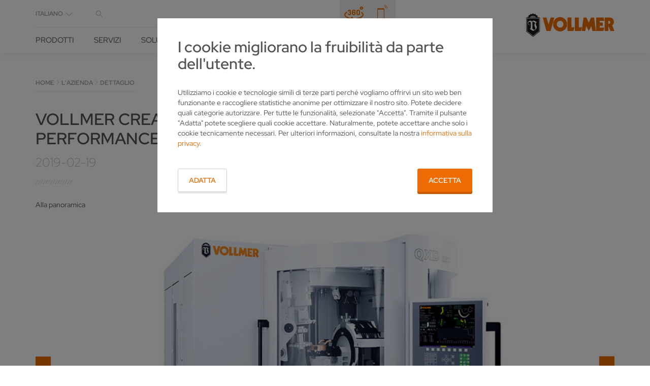

--- FILE ---
content_type: text/html; charset=utf-8
request_url: https://www.vollmer-group.com/it/lazienda/presse/pressemeldungen/dettaglio/vollmer-crea-un-pacchetto-pcd-per-migliori-performance
body_size: 19199
content:
<!DOCTYPE html>
<html  class="followup"  lang="it"  data-language="it"  data-locale="it-IT" >
<head>

<meta charset="utf-8">
<!-- 
	This website is powered by TYPO3 - inspiring people to share!
	TYPO3 is a free open source Content Management Framework initially created by Kasper Skaarhoj and licensed under GNU/GPL.
	TYPO3 is copyright 1998-2026 of Kasper Skaarhoj. Extensions are copyright of their respective owners.
	Information and contribution at https://typo3.org/
-->



<title>Vollmer crea un pacchetto PCD per migliori performance</title>
<meta http-equiv="x-ua-compatible" content="IE=Edge">
<meta name="generator" content="TYPO3 CMS">
<meta name="viewport" content="width=device-width, initial-scale=1, shrink-to-fit=no">
<meta name="robots" content="noindex">
<meta name="twitter:card" content="summary">
<meta name="format-detection" content="telephone=no">


<link href="/build/css/app.ee9730a8.css?1768399638" rel="stylesheet" >
<link rel="preload" as="style" href="/build/css/app.ee9730a8.css?1768399638" >




<script>
/*<![CDATA[*/
/*0*/
dataLayer=[{"environment":"Production"}];(function(){var h=window.location.hash.substring(1).match(/avtagmanager_queue:(.*)/);h&&h[1]&&(window.dataLayer.push(JSON.parse(decodeURIComponent(h[1]))),window.location.hash='')})();

/*]]>*/
</script>

<script nonce=""></script><!-- Google Tag Manager -->
<script id="gtmScript" nonce="">(function(w,d,s,l,i){w[l]=w[l]||[];w[l].push({'gtm.start':
new Date().getTime(),event:'gtm.js'});var f=d.getElementsByTagName(s)[0],
j=d.createElement(s),dl=l!='dataLayer'?'&l='+l:'';j.async=true;j.src=
'https://www.googletagmanager.com/gtm.js?id='+i+dl+'';var n=d.querySelector('[nonce]');
n&&j.setAttribute('nonce',n.nonce||n.getAttribute('nonce'));f.parentNode.insertBefore(j,f);
})(window,document,'script','dataLayer','GTM-MSGBX3V6');</script>
<!-- End Google Tag Manager -->
  <link rel="apple-touch-icon" sizes="180x180" href="/Images/favicon/apple-touch-icon.png">
  <link rel="icon" type="image/png" href="/Images/favicon/favicon-32x32.png" sizes="32x32">
  <link rel="icon" type="image/png" href="/Images/favicon/favicon-16x16.png" sizes="16x16">
  <link rel="manifest" href="/Images/favicon/manifest.json">
  <link rel="mask-icon" href="/Images/favicon/safari-pinned-tab.svg" color="#ed6c05">
  <link rel="shortcut icon" href="/Images/favicon/favicon.ico">
  <meta name="msapplication-config" content="/Images/favicon/browserconfig.xml">
  <meta name="theme-color" content="#ffffff"><script type="text/javascript">var ajaxBaseUrl='/it/';</script><script>var baseAjaxUrl="/it/";</script>
<link rel="dns-prefetch" href="https://s3.eu-central-1.amazonaws.com/static.vollmer-group.com">
<link rel="canonical" href="https://www.vollmer-group.com/it/lazienda/presse/pressemeldungen/dettaglio/vollmer-crea-un-pacchetto-pcd-per-migliori-performance"/>

<link rel="alternate" hreflang="de" href="https://www.vollmer-group.com/de/unternehmen/presse/pressemeldungen/detail/vollmer-schnuert-pkd-paket-fuer-mehr-performance"/>
<link rel="alternate" hreflang="en-UK" href="https://www.vollmer-group.com/en-uk/company/press/press-releases/details?tx_avvollmer_newsdetail%5Baction%5D=detail&amp;tx_avvollmer_newsdetail%5Barticle%5D=314&amp;tx_avvollmer_newsdetail%5Bcontroller%5D=News&amp;cHash=c42b7f2a598493952b246f8c252e2f8b"/>
<link rel="alternate" hreflang="en-US" href="https://www.vollmer-group.com/en-us/company/press/press-releases/details?tx_avvollmer_newsdetail%5Baction%5D=detail&amp;tx_avvollmer_newsdetail%5Barticle%5D=314&amp;tx_avvollmer_newsdetail%5Bcontroller%5D=News&amp;cHash=c42b7f2a598493952b246f8c252e2f8b"/>
<link rel="alternate" hreflang="en" href="https://www.vollmer-group.com/en/company/press/press-releases/details?tx_avvollmer_newsdetail%5Baction%5D=detail&amp;tx_avvollmer_newsdetail%5Barticle%5D=314&amp;tx_avvollmer_newsdetail%5Bcontroller%5D=News&amp;cHash=c42b7f2a598493952b246f8c252e2f8b"/>
<link rel="alternate" hreflang="es" href="https://www.vollmer-group.com/es/empresa/presse/pressemeldungen/detalle/nuevo-paquete-de-diamante-policristalino-de-vollmer-mas-rendimiento"/>
<link rel="alternate" hreflang="fr-FR" href="https://www.vollmer-group.com/fr/entreprise/presse/pressemeldungen/detail/vollmer-cree-un-pack-performance-pour-outils-pcd"/>
<link rel="alternate" hreflang="pl" href="https://www.vollmer-group.com/pl/przedsiebiorstwo/presse/pressemeldungen/szczegol/vollmer-udostepnia-pakiet-pcd-dla-zapewnienia-wiekszej-wydajnosci"/>
<link rel="alternate" hreflang="pt-br" href="https://www.vollmer-group.com/pt/a-empresa/presse/pressemeldungen/detalhe/vollmer-prepara-pacote-pcd-para-melhor-performance"/>
<link rel="alternate" hreflang="tr" href="https://www.vollmer-group.com/tr/sirket/presse/pressemeldungen/ayrinti/vollmer-daha-fazla-performans-icin-pkd-paketini-gelistirdi"/>
<link rel="alternate" hreflang="it" href="https://www.vollmer-group.com/it/lazienda/presse/pressemeldungen/dettaglio/vollmer-crea-un-pacchetto-pcd-per-migliori-performance"/>
<link rel="alternate" hreflang="x-default" href="https://www.vollmer-group.com/de/unternehmen/presse/pressemeldungen/detail/vollmer-schnuert-pkd-paket-fuer-mehr-performance"/>
</head>
<body id="p86" class="page page-backendlayout-followup">
<!-- Google Tag Manager (noscript) -->
<noscript><iframe src="https://www.googletagmanager.com/ns.html?id=GTM-MSGBX3V6"
height="0" width="0" style="display:none;visibility:hidden"></iframe></noscript>
<!-- End Google Tag Manager (noscript) -->




  <header class="header container">
    <!-- TYPO3SEARCH_end -->
<div class="header__content container">
  <div class="header__menuwrapper">
    <nav class="header__metawrapper">
  <div class="header__meta">
    <div class="languageselector">
      <div class="dropdown">
        <a class="dropdown-toggle" data-toggle="dropdown" aria-haspopup="true" aria-expanded="true" role="button">
          Sprache wählen
          <span></span>
        </a>
        <ul class="dropdown-menu languages-menu">
          
            
              <li>
                <a class="" href="/de/unternehmen/presse/pressemeldungen/detail/vollmer-schnuert-pkd-paket-fuer-mehr-performance">Deutsch</a>
              </li>
            
          
            
              <li>
                <a class="" href="/en-uk/company/press/press-releases/details?tx_avvollmer_newsdetail%5Baction%5D=detail&amp;tx_avvollmer_newsdetail%5Barticle%5D=314&amp;tx_avvollmer_newsdetail%5Bcontroller%5D=News&amp;cHash=c42b7f2a598493952b246f8c252e2f8b">English (UK)</a>
              </li>
            
          
            
              <li>
                <a class="" href="/en-us/company/press/press-releases/details?tx_avvollmer_newsdetail%5Baction%5D=detail&amp;tx_avvollmer_newsdetail%5Barticle%5D=314&amp;tx_avvollmer_newsdetail%5Bcontroller%5D=News&amp;cHash=c42b7f2a598493952b246f8c252e2f8b">English (US)</a>
              </li>
            
          
            
              <li>
                <a class="" href="/en/company/press/press-releases/details?tx_avvollmer_newsdetail%5Baction%5D=detail&amp;tx_avvollmer_newsdetail%5Barticle%5D=314&amp;tx_avvollmer_newsdetail%5Bcontroller%5D=News&amp;cHash=c42b7f2a598493952b246f8c252e2f8b">International</a>
              </li>
            
          
            
              <li>
                <a class="" href="/es/empresa/presse/pressemeldungen/detalle/nuevo-paquete-de-diamante-policristalino-de-vollmer-mas-rendimiento">Español</a>
              </li>
            
          
            
              <li>
                <a class="" href="/fr/entreprise/presse/pressemeldungen/detail/vollmer-cree-un-pack-performance-pour-outils-pcd">Français</a>
              </li>
            
          
            
              <li>
                <a class="" href="/pl/przedsiebiorstwo/presse/pressemeldungen/szczegol/vollmer-udostepnia-pakiet-pcd-dla-zapewnienia-wiekszej-wydajnosci">Polski</a>
              </li>
            
          
            
              <li>
                <a class="" href="/pt/a-empresa/presse/pressemeldungen/detalhe/vollmer-prepara-pacote-pcd-para-melhor-performance">Português</a>
              </li>
            
          
            
          
            
              <li>
                <a class="" href="/tr/sirket/presse/pressemeldungen/ayrinti/vollmer-daha-fazla-performans-icin-pkd-paketini-gelistirdi">Türk</a>
              </li>
            
          
            
              <li>
                <a class="selected_language" href="/it/lazienda/presse/pressemeldungen/dettaglio/vollmer-crea-un-pacchetto-pcd-per-migliori-performance">Italiano</a>
              </li>
            
          
            
          
            
          

          
        </ul>
      </div>
    </div>

    <div class="header__meta__navigation">
      
    </div>

    <button class="header__search__toggle header__search__toggle--meta">
      
    </button>
  </div>

  
  



  <div class="quicklinks">
    
      <a href="https://vollmer-experience.de/?locale=en" class="quicklink icon-before--360-slim" title="Virtual Showroom" target="_blank"></a>
    
    
    
      <a href="/it/contatto" class="quicklink icon-before--mobile" title="Contatto" target="_blank"></a>
    
  </div>



  <div class="header__search header__search--meta">
    <form action="/it/common/ricerca" method="post" class="ui-front">
  <input type="hidden" name="tx_indexedsearch_pi2[action]" value="search" />
  <input type="hidden" name="tx_indexedsearch_pi2[controller]" value="Search" />
  <input type="hidden" name="tx_indexedsearch_pi2[search][_freeIndexUid]" value="_" />
  <input type="hidden" name="tx_indexedsearch_pi2[search][pointer]" value="0" />
  <input autocomplete="off" name="tx_indexedsearch_pi2[search][sword]" class="ui-autocomplete-input header__search__input"
         type="text" data-preserveplaceholder="true" data-search-autocomplete="1"
         placeholder=""/>
</form>
  </div>
</nav>

<nav class="header__navigation"><ul><li class="navigation__entry--node nav230"  data-toggle-flyout="product" ><a href="/it/prodotti" title="Prodotti">Prodotti</a></li><li class="navigation__entry--node nav3" ><a href="/it/servizi" title="Servizi">Servizi</a><div class="flyout flyout--small flyout--level2"><ul class="flyout__content"><li class="nav17" ><a href="/it/servizi/progettazione" title="Consulenza per affilatrici di VOLLMER per l&#039;impiego efficiente">Progettazione</a></li><li class="nav18" ><a href="/it/servizi/finanziamento" title="Investimento sicuro con VOLLMER: finanziamento di affilatrici">Finanziamento</a></li><li class="nav21" ><a href="/it/servizi/formazione-e-consulenza" title="Formazione e consulenza">Formazione e consulenza</a></li><li class="nav20" ><a href="/it/servizi/assistenza" title="Manutenzione di affilatrici tramite VOLLMER per ottimi risultati">Assistenza</a></li><li class="nav23" ><a href="/it/servizi/ricambi" title="Ricambi per le Sue affilatrici di altissima qualità di VOLLMER">Ricambi</a></li><li class="nav22" ><a href="/it/servizi/software" title="Software">Software</a></li><li class="nav24" ><a href="/it/servizi/macchine-usate" title="Macchine usate">Macchine usate</a></li></ul></div></li><li class="navigation__entry--node nav4" ><a href="/it/soluzioni" title="Soluzioni">Soluzioni</a><div class="flyout flyout--small flyout--level2"><ul class="flyout__content"><li class="navigation__entry--node nav25" ><a href="/it/soluzioni/industrie" title="Industrie">Industrie</a><div class="flyout flyout--level3"><ul class="flyout__content"><li class="nav132" ><a href="/it/soluzioni/industrie/produttori-di-utensili" title="Affilatura nella produzione di utensili con VOLLMER: efficienza e sicurezza">Produttori di utensili</a></li><li class="nav131" ><a href="/it/soluzioni/industrie/servizio-si-affilatura" title="Affilatura di utensili con VOLLMER per un aumento della produttività nell&#039;affilatura">Servizio si affilatura</a></li><li class="nav130" ><a href="/it/soluzioni/industrie/segherie" title="Attrezzamento di segherie di VOLLMER per la migliore produttività">Segherie</a></li></ul></div></li><li class="nav26" ><a href="/it/soluzioni/referenze" title="Referenze">Referenze</a></li><li class="navigation__entry--node nav27" ><a href="/it/soluzioni/know-how" title="Know-how">Know-how</a><div class="flyout flyout--level3"><ul class="flyout__content"><li class="nav153" ><a href="/it/soluzioni/know-how/know-how-utensili-in-pcd" title="Affilatura e lavorazione correte di geometrie complesse di utensili in PCD">Know-how utensili in PCD</a></li><li class="nav154" ><a href="/it/soluzioni/know-how/know-how-seghe-circolari" title="Affilatura e cura di lame circolari per la massima precisione di separazione">Know-how seghe circolari</a></li><li class="nav152" ><a href="/it/soluzioni/know-how/know-how-seghe-a-nastro" title="Affilatura e cura di lame a nastro per un&#039;ottima qualità di separazione">Know-how seghe a nastro</a></li></ul></div></li></ul></div></li><li class="navigation__entry--node nav5" ><a href="/it/notizie-eventi" title="Notizie &amp; fiere">Notizie &amp; fiere</a><div class="flyout flyout--small flyout--level2"><ul class="flyout__content"><li class="nav28" ><a href="/it/notizie-eventi/notizie" title="Notizie">Notizie</a></li><li class="nav29" ><a href="/it/notizie-eventi/fiere" title="Fiere">Fiere</a></li><li class="nav298" ><a href="/it/newsletter/modulo-di-iscrizione" title="Newsletter">Newsletter</a></li></ul></div></li><li class="navigation__entry--node navigation__entry--active nav7" ><a href="/it/lazienda" title="L&#039;azienda">L&#039;azienda</a><div class="flyout flyout--small flyout--level2"><ul class="flyout__content"><li class="nav38" ><a href="/it/lazienda/storia-aziendale" title="Storia aziendale">Storia aziendale</a></li><li class="nav39" ><a href="/it/lazienda/sedi" title="Sedi">Sedi</a></li><li class="nav3506" ><a href="/it/lazienda/sostenibilita" title="Sostenibilità">Sostenibilità</a></li><li class="nav41" ><a href="/it/lazienda/lazienda" title="L&#039;azienda">L&#039;azienda</a></li><li class="navigation__entry--node nav6" ><a href="/it/lazienda/carriera" title="Carriera">Carriera</a><div class="flyout flyout--level3"><ul class="flyout__content"><li class="nav32" ><a href="/it/lazienda/carriera/offerte-di-lavoro" title="Offerte di lavoro">Offerte di lavoro</a></li></ul></div></li></ul></div></li><li class="nav8" ><a href="/it/contatto" title="Contatto">Contatto</a></li><li><button class="header__search__toggle"></button></li></ul></nav>



<div class="flyout flyout--large flyout--product flyout--level2">
  <div class="flyout__contentwrapper">
    <ul class="flyout__navigation">
      
        <li class="navigation__entry--node">
          <a href="/it/prodotti/soluzioni-per-utensili-rotativi">Soluzioni per utensili rotativi</a>
          <div class="flyout flyout--level3">
            <ul class="flyout__navigation">
              
                <li>
                  <a href="/it/prodotti/soluzioni-per-utensili-rotativi/elettroerosione-di-utensili-in-pcd">ELETTROEROSIONE DI UTENSILI IN PCD</a>
                  <div class="flyout flyout--level4">
                    <div class="flyout__info">

                      <div class="flyout__infoimage">
                        
                          <img loading="lazy" width="750" height="360" alt="" title="" src="/fileadmin/_processed_/2/e/csm_VOLLMER_Flyout_Rotation_Erodieren_57e1f44525.jpg" />
                        
                      </div>

                      <div class="flyout__infotext"></div>

                    </div>
                  </div>
                </li>
              
                <li>
                  <a href="/it/prodotti/soluzioni-per-utensili-rotativi/affilatura-di-metallo-duro">AFFILATURA DI METALLO DURO</a>
                  <div class="flyout flyout--level4">
                    <div class="flyout__info">

                      <div class="flyout__infoimage">
                        
                          <img loading="lazy" width="750" height="360" alt="" title="" src="/fileadmin/_processed_/5/b/csm_VOLLMER_Flyout_Rotation_Hartmetall_c29ed5cd48.jpg" />
                        
                      </div>

                      <div class="flyout__infotext"></div>

                    </div>
                  </div>
                </li>
              
                <li>
                  <a href="/it/prodotti/soluzioni-per-utensili-rotativi/elettroerosione-di-utensili-in-pcd/vhybrid-260">lavorazione ibrida</a>
                  <div class="flyout flyout--level4">
                    <div class="flyout__info">

                      <div class="flyout__infoimage">
                        
                          <img loading="lazy" width="750" height="360" alt="" title="" src="/fileadmin/_processed_/7/0/csm_VOLLMER_Flyout_Rotation_Hybrid_bcc8d07096.jpg" />
                        
                      </div>

                      <div class="flyout__infotext"></div>

                    </div>
                  </div>
                </li>
              
                <li>
                  <a href="/it/prodotti/soluzioni-per-utensili-rotativi/vlaser-370">Trattamento laser della PCD</a>
                  <div class="flyout flyout--level4">
                    <div class="flyout__info">

                      <div class="flyout__infoimage">
                        
                      </div>

                      <div class="flyout__infotext"></div>

                    </div>
                  </div>
                </li>
              
            </ul>
            <div class="flyout__info">
              <div class="flyout__infoimage">

                
                  <img loading="lazy" width="750" height="360" alt="" title="" src="/fileadmin/_processed_/3/6/csm_VOLLMER_Flyout_Rotation_a3561b4d92.png" />
                

                <div class="flyout__infotext"></div>
              </div>
            </div>
          </div>
        </li>
      
        <li class="navigation__entry--node">
          <a href="/it/prodotti/soluzioni-per-lame-circolari">Soluzioni per lame circolari</a>
          <div class="flyout flyout--level3">
            <ul class="flyout__navigation">
              
                <li>
                  <a href="/it/prodotti/soluzioni-per-lame-circolari/lavorazione-del-dorso-secondario">Lavorazione del dorso secondario</a>
                  <div class="flyout flyout--level4">
                    <div class="flyout__info">

                      <div class="flyout__infoimage">
                        
                          <img loading="lazy" width="750" height="360" alt="" title="" src="/fileadmin/_processed_/7/5/csm_VOLLMER_Flyout_Kreissaege_Flanke_909315fbc5.jpg" />
                        
                      </div>

                      <div class="flyout__infotext"></div>

                    </div>
                  </div>
                </li>
              
                <li>
                  <a href="/it/prodotti/soluzioni-per-lame-circolari/lavorazione-di-taglienti-e-dorsi">Lavorazione di taglienti e dorsi</a>
                  <div class="flyout flyout--level4">
                    <div class="flyout__info">

                      <div class="flyout__infoimage">
                        
                          <img loading="lazy" width="750" height="360" alt="" title="" src="/fileadmin/_processed_/0/a/csm_VOLLMER_Flyout_Kreissaege_Span-Freiflaeche_c86decbce8.jpg" />
                        
                      </div>

                      <div class="flyout__infotext"></div>

                    </div>
                  </div>
                </li>
              
                <li>
                  <a href="/it/prodotti/soluzioni-per-lame-circolari/automazione">Automazione</a>
                  <div class="flyout flyout--level4">
                    <div class="flyout__info">

                      <div class="flyout__infoimage">
                        
                          <img loading="lazy" width="750" height="360" alt="" title="" src="/fileadmin/_processed_/e/b/csm_VOLLMER_Flyout_Kreissaege_Automatisierung_2882e7ca1a.png" />
                        
                      </div>

                      <div class="flyout__infotext"></div>

                    </div>
                  </div>
                </li>
              
                <li>
                  <a href="/it/prodotti/soluzioni-per-lame-circolari/riparazione-e-misurazione">Riparazione e misurazione</a>
                  <div class="flyout flyout--level4">
                    <div class="flyout__info">

                      <div class="flyout__infoimage">
                        
                          <img loading="lazy" width="750" height="360" alt="" title="" src="/fileadmin/_processed_/5/a/csm_VOLLMER_Flyout_Kreissaege_Reparatur_608f0e62b3.png" />
                        
                      </div>

                      <div class="flyout__infotext"></div>

                    </div>
                  </div>
                </li>
              
            </ul>
            <div class="flyout__info">
              <div class="flyout__infoimage">

                
                  <img loading="lazy" width="750" height="360" alt="" title="" src="/fileadmin/_processed_/4/d/csm_VOLLMER_Flyout_Kreissaege_9e41a1781f.png" />
                

                <div class="flyout__infotext"></div>
              </div>
            </div>
          </div>
        </li>
      
        <li class="navigation__entry--node">
          <a href="/it/prodotti/soluzioni-per-lame-a-nastro-per-il-taglio-di-metallo">Soluzioni per lame a nastro per il taglio di metallo</a>
          <div class="flyout flyout--level3">
            <ul class="flyout__navigation">
              
            </ul>
            <div class="flyout__info">
              <div class="flyout__infoimage">

                
                  <img loading="lazy" width="750" height="360" alt="" title="" src="/fileadmin/_processed_/1/3/csm_VOLLMER_Flyout_Bandsaege_08148b3113.jpg" />
                

                <div class="flyout__infotext"></div>
              </div>
            </div>
          </div>
        </li>
      
        <li class="navigation__entry--node">
          <a href="/it/prodotti/product-finder">Product finder</a>
          <div class="flyout flyout--level3">
            <ul class="flyout__navigation">
              
            </ul>
            <div class="flyout__info">
              <div class="flyout__infoimage">

                

                <div class="flyout__infotext"><p>&nbsp;</p></div>
              </div>
            </div>
          </div>
        </li>
      
    </ul>

    <div class="flyout__info flyout__info--large">
      

        &lt;div class=&quot;flyout__infoimage&quot;&gt;
          
        &lt;/div&gt;

        &lt;div class=&quot;flyout__infotext&quot;&gt;
          
        &lt;/div&gt;
      
    </div>
  </div>
</div>


  </div>

  <div class="header__search">
    <form action="/it/common/ricerca" method="post" class="ui-front">
  <input type="hidden" name="tx_indexedsearch_pi2[action]" value="search" />
  <input type="hidden" name="tx_indexedsearch_pi2[controller]" value="Search" />
  <input type="hidden" name="tx_indexedsearch_pi2[search][_freeIndexUid]" value="_" />
  <input type="hidden" name="tx_indexedsearch_pi2[search][pointer]" value="0" />
  <input autocomplete="off" name="tx_indexedsearch_pi2[search][sword]" class="ui-autocomplete-input header__search__input"
         type="text" data-preserveplaceholder="true" data-search-autocomplete="1"
         placeholder=""/>
</form>
  </div>

  <div class="header__logo">
  <a href="/it/">
    
    
    <svg xmlns="http://www.w3.org/2000/svg" width="125" height="33" viewBox="0 0 125 33">
  <path class="cls-1" fill="#1a1a18" fill-rule="evenodd" d="M906.943,125.736l-0.605-.821-1.008.2-0.6-1.025,0.6-.616-1.21-1.23-0.6.41-1.008-.615,0.4-.615L901.3,120.4l-0.4.82-1.008-.2-0.2-1.026H897.87l-0.2,1.026-1.007.2-0.4-.82-1.613.82,0.2,0.615-0.806.615-0.606-.615-1.209,1.435,0.4,0.616-0.4,1.025-0.807-.41-0.806,1.231H889v19.685l9.879,7.587,9.677-7.587V125.736h-1.613Zm-4.032-.616-0.807.616h-0.6l1.008-1.231,0.4,0.615h0Zm-1.411-1.23,0.6,0.409-1.008,1.437h-0.6l1.008-1.846h0Zm-1.21-.616,0.806,0.411-1.009,2.051h-0.4l0.605-2.462h0Zm-1.209-.2,0.6,0.2-0.4,2.462h-0.4l0.2-2.666h0Zm-0.605,0,0.2,2.666h-0.4l-0.605-2.462,0.807-.2h0Zm-1.21.2,0.806,2.462h-0.6l-1.008-2.051,0.806-.411h0Zm-1.21.616,1.008,1.846h-0.6l-1.009-1.437,0.605-.409h0Zm-1.008.615,1.008,1.231h-0.605l-0.806-.616,0.4-.615h0Zm12.9,20.506-9.073,6.972-9.275-6.972V126.35h18.348v18.661h0Zm-5.59-12.061a2.127,2.127,0,0,1-.975.139,2.543,2.543,0,0,1-1.479-.967,1.577,1.577,0,0,0-1.558-.594,0.3,0.3,0,0,0-.282.311v0.669l0,4.307v4.915l2.291,1.345a2.035,2.035,0,0,0,1.547-.582,2.588,2.588,0,0,0,.137-1.684,21.041,21.041,0,0,0-.827-2.2,6.151,6.151,0,0,1-.366-3.26,4.14,4.14,0,0,1,1.612-2.252S902.948,132.744,902.362,132.95Zm-12.153-5.985v17.84l8.67,6.562,8.468-6.562v-17.84H890.209Zm14.459,4.76a4.845,4.845,0,0,0-1.469,1.549,2.568,2.568,0,0,0-.361,2.148,16.1,16.1,0,0,0,1.037,2.713,3.822,3.822,0,0,1,.022,2.567A4.97,4.97,0,0,1,902,143.225a12.475,12.475,0,0,1-3.327,1.375l-4.436-2.665,0.4-.41a1.577,1.577,0,0,0,.968-1.334s0.04-.862.04-1.693,0-5.05,0-5.05a1.645,1.645,0,0,0-1.13-1.622,2.042,2.042,0,0,0-1.9.4,2.35,2.35,0,0,0-.552,1.8,2.265,2.265,0,0,0,.988,1.573,2.865,2.865,0,0,0,1.591.4l-0.014.444a3.462,3.462,0,0,1-2.378-.807,3,3,0,0,1-.746-2.613,3.282,3.282,0,0,1,1.661-2.405,3.709,3.709,0,0,1,2.842-.234,2.544,2.544,0,0,1,1.245.873s0.13,0.172.31-.073a2.678,2.678,0,0,1,3.139-.8,9.945,9.945,0,0,1,2.105,1.1,3.149,3.149,0,0,0,1.034.293,2.058,2.058,0,0,0,.76-0.095S904.824,131.607,904.668,131.725Z" transform="translate(-889 -120)"/>
  <path class="cls-2" fill="#ed6c05" fill-rule="evenodd" d="M917.83,144.805l-5.241-19.069h5.241l3.025,10.046,2.822-10.046h5.242l-5.242,19.069H917.83Zm29.638,0V125.736h5.645v13.738h4.436l-1.614,5.331h-8.467Zm10.484,0V125.736H963.6v13.738h4.637l-1.613,5.331h-8.669Zm9.677,0,2.621-19.069h4.032l3.428,7.177,3.226-7.177h4.233l2.622,19.069H982.75l-1.411-7.177-3.629,7.177-3.831-7.177-1.21,7.177h-5.04Zm20.565,0V125.736h10.282l1.21,4.716h-6.452v2.461h4.234v4.51h-4.234v2.667h6.452l-1.412,4.715h-10.08Zm-51.21-19.685a10.154,10.154,0,0,0,0,20.3,10.151,10.151,0,0,0,0-20.3h0Zm0,14.97a4.664,4.664,0,0,1-4.637-4.922,4.6,4.6,0,0,1,4.637-4.716,4.661,4.661,0,0,1,4.838,4.716,4.718,4.718,0,0,1-4.838,4.922h0Zm73.786-3.281,0.61-.616a7.73,7.73,0,0,0,1.41-1.845,7.335,7.335,0,0,0-.59-6.212,4.526,4.526,0,0,0-3.44-2.2,10.7,10.7,0,0,0-2.62-.2h-6.05v19.069h5.24v-7.382l3.03,7.382H1014Zm-2.93-3.282a1.589,1.589,0,0,1-1.36,1.189h-1.15v-4.264h1.04a1.7,1.7,0,0,1,1.23.674A3.533,3.533,0,0,1,1007.84,133.527Z" transform="translate(-889 -120)"/>
</svg>
  </a>
</div>

  <a class="mobile__search__toggle" data-toggle="header-search"></a>

  <div class="mobilemenu__togglewrapper">
    <button
      class="hamburger burgermenu__toggle hamburger--collapse mobilemenu__toggle"
      data-toggle="mobile__menu" type="button">
      <span class="hamburger-box">
        <span class="hamburger-inner"></span>
      </span>
    </button>
  </div>
</div>
  </header>



  
  


<div class="mobilemenu">
  <div class="mobilemenu__scrolloverlay"></div>

  <a class="mobilemenu__back" href="">
    zurück
  </a>

  <nav>
    <ul><li class="navigation__entry--node nav"><a href="/it/prodotti">Prodotti</a><ul><li class="navigation__entry--node nav"><a href="/it/prodotti/soluzioni-per-utensili-rotativi">Soluzioni per utensili rotativi</a><ul><li class="nav"><a href="/it/prodotti/soluzioni-per-utensili-rotativi/elettroerosione-di-utensili-in-pcd">ELETTROEROSIONE DI UTENSILI IN PCD</a></li><li class="nav"><a href="/it/prodotti/soluzioni-per-utensili-rotativi/affilatura-di-metallo-duro">AFFILATURA DI METALLO DURO</a></li><li class="nav"><a href="/it/prodotti/soluzioni-per-utensili-rotativi/elettroerosione-di-utensili-in-pcd/vhybrid-260">lavorazione ibrida</a></li><li class="nav"><a href="/it/prodotti/soluzioni-per-utensili-rotativi/vlaser-370">Trattamento laser della PCD</a></li></ul></li><li class="navigation__entry--node nav"><a href="/it/prodotti/soluzioni-per-lame-circolari">Soluzioni per lame circolari</a><ul><li class="nav"><a href="/it/prodotti/soluzioni-per-lame-circolari/lavorazione-del-dorso-secondario">Lavorazione del dorso secondario</a></li><li class="nav"><a href="/it/prodotti/soluzioni-per-lame-circolari/lavorazione-di-taglienti-e-dorsi">Lavorazione di taglienti e dorsi</a></li><li class="nav"><a href="/it/prodotti/soluzioni-per-lame-circolari/automazione">Automazione</a></li><li class="nav"><a href="/it/prodotti/soluzioni-per-lame-circolari/riparazione-e-misurazione">Riparazione e misurazione</a></li></ul></li><li class="nav"><a href="/it/prodotti/soluzioni-per-lame-a-nastro-per-il-taglio-di-metallo">Soluzioni per lame a nastro per il taglio di metallo</a></li><li class="nav"><a href="/it/prodotti/product-finder">Product finder</a></li></ul></li><li class="navigation__entry--node nav"><a href="/it/servizi">Servizi</a><ul><li class="nav"><a href="/it/servizi/progettazione">Progettazione</a></li><li class="nav"><a href="/it/servizi/finanziamento">Finanziamento</a></li><li class="nav"><a href="/it/servizi/formazione-e-consulenza">Formazione e consulenza</a></li><li class="nav"><a href="/it/servizi/assistenza">Assistenza</a></li><li class="nav"><a href="/it/servizi/ricambi">Ricambi</a></li><li class="nav"><a href="/it/servizi/software">Software</a></li><li class="nav"><a href="/it/servizi/macchine-usate">Macchine usate</a></li></ul></li><li class="navigation__entry--node nav"><a href="/it/soluzioni">Soluzioni</a><ul><li class="navigation__entry--node nav"><a href="/it/soluzioni/industrie">Industrie</a><ul><li class="nav"><a href="/it/soluzioni/industrie/produttori-di-utensili">Produttori di utensili</a></li><li class="nav"><a href="/it/soluzioni/industrie/servizio-si-affilatura">Servizio si affilatura</a></li><li class="nav"><a href="/it/soluzioni/industrie/segherie">Segherie</a></li></ul></li><li class="nav"><a href="/it/soluzioni/referenze">Referenze</a></li><li class="navigation__entry--node nav"><a href="/it/soluzioni/know-how">Know-how</a><ul><li class="nav"><a href="/it/soluzioni/know-how/know-how-utensili-in-pcd">Know-how utensili in PCD</a></li><li class="nav"><a href="/it/soluzioni/know-how/know-how-seghe-circolari">Know-how seghe circolari</a></li><li class="nav"><a href="/it/soluzioni/know-how/know-how-seghe-a-nastro">Know-how seghe a nastro</a></li></ul></li></ul></li><li class="navigation__entry--node nav"><a href="/it/notizie-eventi">Notizie & fiere</a><ul><li class="nav"><a href="/it/notizie-eventi/notizie">Notizie</a></li><li class="nav"><a href="/it/notizie-eventi/fiere">Fiere</a></li><li class="nav"><a href="/it/newsletter/modulo-di-iscrizione">Newsletter</a></li></ul></li><li class="navigation__entry--node navigation__entry--active nav"><a href="/it/lazienda">L'azienda</a><ul><li class="nav"><a href="/it/lazienda/storia-aziendale">Storia aziendale</a></li><li class="nav"><a href="/it/lazienda/sedi">Sedi</a></li><li class="nav"><a href="/it/lazienda/sostenibilita">Sostenibilità</a></li><li class="nav"><a href="/it/lazienda/lazienda">L'azienda</a></li><li class="navigation__entry--node nav"><a href="/it/lazienda/carriera">Carriera</a><ul><li class="nav"><a href="/it/lazienda/carriera/offerte-di-lavoro">Offerte di lavoro</a></li></ul></li></ul></li><li class="nav"><a href="/it/contatto">Contatto</a></li></ul>
  </nav>

  
    <div class="quicklinks">
      
        <a href="https://vollmer-experience.de/?locale=en" class="quicklink icon-before--360-slim" title="Virtual Showroom" target="_blank"></a>
      
      
      
        <a href="/it/contatto" class="quicklink icon-before--mobile" title="Contatto" target="_blank"></a>
      
    </div>
  

  <div class="mobilemenu__meta">
    
  </div>

  <div class="mobilemenu__languageselector form__group">

    <select class="form-control select--nosearch select--mega" aria-hidden="true" data-languageselector>
      
        <option value="/de/unternehmen/presse/pressemeldungen/detail/vollmer-schnuert-pkd-paket-fuer-mehr-performance">Deutsch</option>
      
        <option value="/en-uk/company/press/press-releases/details?tx_avvollmer_newsdetail%5Baction%5D=detail&amp;tx_avvollmer_newsdetail%5Barticle%5D=314&amp;tx_avvollmer_newsdetail%5Bcontroller%5D=News&amp;cHash=c42b7f2a598493952b246f8c252e2f8b">English - UK</option>
      
        <option value="/en-us/company/press/press-releases/details?tx_avvollmer_newsdetail%5Baction%5D=detail&amp;tx_avvollmer_newsdetail%5Barticle%5D=314&amp;tx_avvollmer_newsdetail%5Bcontroller%5D=News&amp;cHash=c42b7f2a598493952b246f8c252e2f8b">English - US</option>
      
        <option value="/en/company/press/press-releases/details?tx_avvollmer_newsdetail%5Baction%5D=detail&amp;tx_avvollmer_newsdetail%5Barticle%5D=314&amp;tx_avvollmer_newsdetail%5Bcontroller%5D=News&amp;cHash=c42b7f2a598493952b246f8c252e2f8b">English - Global</option>
      
        <option value="/es/empresa/presse/pressemeldungen/detalle/nuevo-paquete-de-diamante-policristalino-de-vollmer-mas-rendimiento">Español</option>
      
        <option value="/fr/entreprise/presse/pressemeldungen/detail/vollmer-cree-un-pack-performance-pour-outils-pcd">Français</option>
      
        <option value="/pl/przedsiebiorstwo/presse/pressemeldungen/szczegol/vollmer-udostepnia-pakiet-pcd-dla-zapewnienia-wiekszej-wydajnosci">Polski</option>
      
        <option value="/pt/a-empresa/presse/pressemeldungen/detalhe/vollmer-prepara-pacote-pcd-para-melhor-performance">Português</option>
      
        <option value="">Pусский</option>
      
        <option value="/tr/sirket/presse/pressemeldungen/ayrinti/vollmer-daha-fazla-performans-icin-pkd-paketini-gelistirdi">Türk</option>
      
        <option value="/it/lazienda/presse/pressemeldungen/dettaglio/vollmer-crea-un-pacchetto-pcd-per-migliori-performance" selected="selected">Italiano</option>
      
        <option value="">中文</option>
      
        <option value="">日本語</option>
      
      
    </select>

    <span class="select__label--static select__label--map"></span>
  </div>
</div>



<div class="content__overlay"></div>


  <main class="followup" id="content">
    <div class="breadcrumb__wrapper">
      <ul class="breadcrumb" itemscope itemtype="http://schema.org/BreadcrumbList"><li itemprop="itemListElement" itemscope itemtype="http://schema.org/ListItem"><a href="/it/" itemprop="item"><span itemprop="position" content="1"></span><span itemprop="name">Home</span></a></li><li itemprop="itemListElement" itemscope itemtype="http://schema.org/ListItem"><a href="/it/lazienda" itemprop="item"><span itemprop="position" content="2"></span><span itemprop="name">L'azienda</span></a></li><li itemprop="itemListElement" itemscope itemtype="http://schema.org/ListItem"><a href="/it/lazienda/presse/pressemeldungen/dettaglio" itemprop="item"><span itemprop="position" content="3"></span><span itemprop="name">Dettaglio</span></a></li></ul>
    </div>
    <!-- TYPO3SEARCH_begin -->
    
<div id="c7745" class="container  frame-list-type-avvollmer_newsdetail frame-default frame-type-list frame-layout-0 frame-space-after-medium"><div class="news__detail"><div class="row"><div class="col-xs-12"><div class="detail__titlewrapper"><h1 class="detail__title margin--md">
      Vollmer crea un pacchetto PCD per migliori performance
      <span class="subheadline">
        2019-02-19
      </span></h1><span>Alla panoramica</span></div></div><div class="col-xs-12"><div id="slideshow-news-314" class="slideshow slideshow--single detail__slideshow margin--sm"><div class="slideshow__slide"><div class="slide__image"><img loading="lazy" width="1280" height="720" alt="" title="" src="/fileadmin/user_upload/5.News_Messen_Events/Pressemitteilungen/2019/2019_02_19_QXD_Performance_Paket/VOLLMER_PI_QXD_250.jpg" srcset="/fileadmin/_processed_/6/6/csm_VOLLMER_PI_QXD_250_2f440408d5.jpg 340w,/fileadmin/_processed_/6/6/csm_VOLLMER_PI_QXD_250_7e50d6df6c.jpg 560w,/fileadmin/_processed_/6/6/csm_VOLLMER_PI_QXD_250_25dfa38045.jpg 800w,/fileadmin/_processed_/6/6/csm_VOLLMER_PI_QXD_250_162cc46675.jpg 1140w,/fileadmin/user_upload/5.News_Messen_Events/Pressemitteilungen/2019/2019_02_19_QXD_Performance_Paket/VOLLMER_PI_QXD_250.jpg 1280w" data-autosize="" sizes="100px" /></div></div><div class="slideshow__slide"><div class="slide__image"><img loading="lazy" width="1920" height="1200" alt="" title="" src="/fileadmin/user_upload/5.News_Messen_Events/Pressemitteilungen/2019/2019_02_19_QXD_Performance_Paket/VOLLMER_PI_Stefan_Brand.jpg" srcset="/fileadmin/_processed_/9/4/csm_VOLLMER_PI_Stefan_Brand_7c0c698ae6.jpg 340w,/fileadmin/_processed_/9/4/csm_VOLLMER_PI_Stefan_Brand_71b5e996c4.jpg 560w,/fileadmin/_processed_/9/4/csm_VOLLMER_PI_Stefan_Brand_3e4ec1d34e.jpg 800w,/fileadmin/_processed_/9/4/csm_VOLLMER_PI_Stefan_Brand_c4edd91a8e.jpg 1140w,/fileadmin/_processed_/9/4/csm_VOLLMER_PI_Stefan_Brand_e4398d24e5.jpg 1340w,/fileadmin/_processed_/9/4/csm_VOLLMER_PI_Stefan_Brand_a542981c27.jpg 1620w,/fileadmin/user_upload/5.News_Messen_Events/Pressemitteilungen/2019/2019_02_19_QXD_Performance_Paket/VOLLMER_PI_Stefan_Brand.jpg 1920w" data-autosize="" sizes="100px" class="full-width" /></div></div></div><script>
window.lazyLoadModules=window.lazyLoadModules || [];
window.lazyLoadModules.push([
  ["gallery"], function(gallery) { 
      gallery.init('#slideshow-news-314');
    ; }
]);
</script></div><div class="col-xs-12"><div class="detail__description margin--sm"><p><b>VOLLMER, azienda sveva specializzata in affilatura, ha ulteriormente ottimizzato i processi di lavorazione di utensili in PCD (diamante policristallino) per la propria macchina ad erosione a&nbsp; disco QXD 250. Il nuovo pacchetto Performance di VOLLMER consente infatti di ridurre i tempi di lavorazione e di incrementare sensibilmente l’efficienza della macchina. Ciò grazie ad un’impeccabile interazione fra tecnologia del generatore, parametri di processo, analisi dei gap e tecnologia di azionamento della QXD 250. A tal riguardo, l’azienda offre una nuova modalità di pagamento personalizzabile alle singole esigenze del cliente. Il pacchetto Performance è parte integrante della nuova iniziativa V@dison, con cui VOLLMER promuove la propria strategia digitale.</b></p><p>“Nella lavorazione di metalli e materiali compositi, gli utensili in PCD svolgono un ruolo cruciale, grazie alla loro resistenza”, afferma l’Ingegner Stefan Brand, Amministratore Delegato del Gruppo <span style="display: inline !important; float: none; background-color: rgb(255, 255, 255); color: rgb(84, 84, 84); font-family: Verdana,sans-serif; font-size: 1rem; font-style: normal; font-variant: normal; font-weight: 300; letter-spacing: normal; line-height: 1.42rem; orphans: 2; text-align: left; text-decoration: none; text-indent: 0px; text-transform: none; -webkit-text-stroke-width: 0px; white-space: normal; word-spacing: 0px; ">VOLLMER</span>. “Ai costruttori di utensili in PCD offriamo un portfolio versatile: ad esempio, la macchina ad erosione a disco <br>QXD 250, sulla quale abbiamo concentrato i nostri sforzi per ottimizzarne i processi. Ora, offriamo un nuovo pacchetto Performance composto da software e hardware, che permette di incrementare sensibilmente l’efficienza della macchina.” 
</p><p>La QXD 250 consente di affilare con precisione vari utensili in PCD in un unico serraggio. L’avanzata tecnologia del generatore VPulse EDM permette un’eccellente qualità di finitura superficiale ed un’elevata capacità di asportazione. Oltre al software completo per utensili con inserti in PCD, il software ExLevel Pro consente l’affilatura ibrida – erosione ed affilatura – di elementi grezzi cilindrici con PCD sinterizzato o saldato, per produrre punte, frese o alesatori.
</p><p>Il pacchetto Performance di nuova concezione, concepito per la QXD 250, è rivolto a clienti attuali e futuri, ed offre benefici in termini di costi/efficienza grazie all’interazione ottimizzata fra tecnologia del generatore, parametri di processo, analisi dei gap e tecnologia di azionamento. 
</p><p>Il pacchetto è composto da un elemento software e uno hardware, ed è pertanto equipaggiabile da <span style="display: inline !important; float: none; background-color: rgb(255, 255, 255); color: rgb(84, 84, 84); font-family: Verdana,sans-serif; font-size: 1rem; font-style: normal; font-variant: normal; font-weight: 300; letter-spacing: normal; line-height: 1.42rem; orphans: 2; text-align: left; text-decoration: none; text-indent: 0px; text-transform: none; -webkit-text-stroke-width: 0px; white-space: normal; word-spacing: 0px; ">VOLLMER</span> in un momento successivo su una qualsiasi QXD 250 utilizzata dal cliente. L’implementazione viene svolta in loco da un tecnico specializzato che verifica condizioni e requisiti tecnici della macchina. L’offerta VOLLMER prevede inoltre uno specifico test, senza costi aggiuntivi né rischi, nel quale gli utenti possono valutare l’efficienza del pacchetto Performance sulla QXD 250 per i loro specifici ambiti applicativi.
</p><p>Il pacchetto Performance è fra i primi prodotti della nuova iniziativa digitale V@dison, grazie al quale <span style="display: inline !important; float: none; background-color: rgb(255, 255, 255); color: rgb(84, 84, 84); font-family: Verdana,sans-serif; font-size: 1rem; font-style: normal; font-variant: normal; font-weight: 300; letter-spacing: normal; line-height: 1.42rem; orphans: 2; text-align: left; text-decoration: none; text-indent: 0px; text-transform: none; -webkit-text-stroke-width: 0px; white-space: normal; word-spacing: 0px; ">VOLLMER</span> intende integrare le proprie macchine affilatrici e ad erosione in un ambiente IoT (Internet of Things), supportando così i costruttori di utensili nell’implementare i loro progetti di Industria 4.0. 
</p><p>“Abbiamo concepito questo prodotto in modo flessibile, consentendo di attivarlo in base alle necessità – ossia, lasciando scegliere al cliente stesso se utilizzarlo o meno per determinati utensili”, spiega l’Ingegner Stefan Brand. “Nuova è anche la modalità di pagamento: corrisposta una tariffa d’installazione forfettaria per software e hardware, la tariffa segue il metodo “pay per use”. In sintesi, l’ammontare viene calcolato in base alle ore di utilizzo ed il cliente acquista da <span style="display: inline !important; float: none; background-color: rgb(255, 255, 255); color: rgb(84, 84, 84); font-family: Verdana,sans-serif; font-size: 1rem; font-style: normal; font-variant: normal; font-weight: 300; letter-spacing: normal; line-height: 1.42rem; orphans: 2; text-align: left; text-decoration: none; text-indent: 0px; text-transform: none; -webkit-text-stroke-width: 0px; white-space: normal; word-spacing: 0px; ">VOLLMER</span> una tariffa oraria personalizzata. E se il pacchetto Performance non è incluso, non vi sarà alcun costo.”</p></div></div><div class="col-xs-12"><div class="detail__downloads"><div data-download-item="download_696df293154dd" class="col-xs-12 col-sm-12 col-md-12"><div class="download download--accordion"><div class="download__accordion"><div class="download__accordionheader" data-toggle="download__accordionbody"><div class="download__image"><img loading="lazy" width="338" height="225" alt="" title="" src="/fileadmin/user_upload/5.News_Messen_Events/Pressemitteilungen/VOLLMER_Vorschaubild_PI_16x10.png" srcset="/fileadmin/user_upload/5.News_Messen_Events/Pressemitteilungen/VOLLMER_Vorschaubild_PI_16x10.png 338w" data-autosize="" sizes="100px" /></div><div class="download__title download__title--mobile"><!-- TYPO3SEARCH_end -->
            Vollmer schnürt PKD-Paket für mehr Performance
            <!-- TYPO3SEARCH_begin --></div></div><div class="download__accordionbody"><div class="download__text"><div class="download__title">
              Vollmer schnürt PKD-Paket für mehr Performance
            </div><div class="download__documenttype">
              Comunicato stampa
            </div><div class="download__description"></div></div><div class="download__controls"><div class="download__linkwrapper"><div class="download__link iconlink--download"><a href="/fileadmin/user_upload/5.News_Messen_Events/Pressemitteilungen/2019/2019_02_19_QXD_Performance_Paket/VOLLMER_PI_QXD_250_Performance-Paket.zip" target="_blank">
          Download
        </a></div><div class="download__info">
        
          ZIP,
        
        18 MB
      </div></div></div></div></div></div><script>
window.lazyLoadModules=window.lazyLoadModules || [];
window.lazyLoadModules.push([
  ["download"], function(download) { 
    download.init(document.querySelectorAll('[data-download-item="download_696df293154dd"]'));
  ; }
]);
</script></div></div></div></div></div></div>


    <!-- TYPO3SEARCH_end -->
    
<div id="c61" class="container  frame-list-type- frame-default frame-type-avvollmer_contactbox frame-layout-0 frame-space-after-medium"><a id="c13203"></a><div class="contactbox contactbox--single contactbox" id="avvollmer_contactbox_61" data-contactbox><div class="contactbox__decoration"><span class="decoration__left"></span><span class="decoration__center"></span><span class="decoration__right"></span></div><div class="contactbox__text"><h2 class="text__headline">Il Suo punto di riferimento</h2>
        Ha delle domande per quanto riguarda VOLLMER? Desidera più informazioni per quanto riguarda i nostri prodotti o desidera un offerta individuale? Allora ci chiami semplicemente!
      </div><div class="contactbox__person contactbox__person--no_image"><div class="person__contact"><div class="contact__phone"><span>Telefono</span><span><a data-contact-phone="" href="tel:+390457651260">+39 045 7651260</a></span></div><div class="contact__mail"><span>E-mail</span><span><a data-contact-email="" href="mailto:info-italy@vollmer-group.com">info-italy@vollmer-group.com</a></span></div><div class="contact__address"><span>Indirizzo</span><span data-contact-address>VOLLMER ITALIA S.R.L.<br />
Via Meucci 12<br />
37042 Caldiero (Verona)</span></div></div></div></div></div>


    <div class="alert alert-danger fade in" data-error="1" style="display:none; position:fixed; top: 20%; left:50%; width:300px; margin-left:-150px;">
  <a href="#" class="close pull-right" data-close="alert" aria-label="close">&times;</a>
  <div data-errormessage="1" style="margin-top:25px;"></div>
</div>

<div class="popup-skeletons" style="position:absolute; top:-9999px; left:-9999px">
  <div id="browserlanguage_detection" style="overflow:hidden;" data-current-lang="it-IT">
    <div class="text">
      <p>Ihr Browser hat eine andere Sprache als die der aufgerufenen Seite. Diese Seite ist auch in ihrer Sprache verfügbar! Möchten Sie zu der Seite in Ihrer Sprache wechseln?</p>
    </div>
    <div class="buttons">
      <a href="#" class="popover__ok button--brand">Sprache wechslen</a>
      <a href="#" class="popover__close button--white pull-right">Abbrechen</a>
    </div>
  </div>
</div>

  </main>



  <footer class="footer">
    

<div class="container">
  <div class="footer__navigation">
    <nav class="sitemap"><ul class="sitemap__level sitemap__level--1"><li><a href="/it/prodotti">Prodotti</a><ul class="sitemap__level sitemap__level--2"><li><a href="/it/prodotti/soluzioni-per-utensili-rotativi">Soluzioni per utensili rotativi</a></li><li><a href="/it/prodotti/soluzioni-per-lame-circolari">Soluzioni per lame circolari</a></li><li><a href="/it/prodotti/soluzioni-per-lame-a-nastro-per-il-taglio-di-metallo">Soluzioni per lame a nastro per il taglio di metallo</a></li><li><a href="/it/prodotti/product-finder">Product finder</a></li></ul></li><li><a href="/it/servizi">Servizi</a><ul class="sitemap__level sitemap__level--2"><li><a href="/it/servizi/progettazione">Progettazione</a></li><li><a href="/it/servizi/finanziamento">Finanziamento</a></li><li><a href="/it/servizi/formazione-e-consulenza">Formazione e consulenza</a></li><li><a href="/it/servizi/assistenza">Assistenza</a></li><li><a href="/it/servizi/ricambi">Ricambi</a></li><li><a href="/it/servizi/software">Software</a></li><li><a href="/it/servizi/macchine-usate">Macchine usate</a></li></ul></li><li><a href="/it/soluzioni">Soluzioni</a><ul class="sitemap__level sitemap__level--2"><li><a href="/it/soluzioni/industrie">Industrie</a></li><li><a href="/it/soluzioni/referenze">Referenze</a></li><li><a href="/it/soluzioni/know-how">Know-how</a></li></ul></li><li><a href="/it/notizie-eventi">Notizie & fiere</a><ul class="sitemap__level sitemap__level--2"><li><a href="/it/notizie-eventi/notizie">Notizie</a></li><li><a href="/it/notizie-eventi/fiere">Fiere</a></li><li><a href="/it/newsletter/modulo-di-iscrizione">Newsletter</a></li></ul></li><li><a href="/it/lazienda">L'azienda</a><ul class="sitemap__level sitemap__level--2"><li><a href="/it/lazienda/storia-aziendale">Storia aziendale</a></li><li><a href="/it/lazienda/sedi">Sedi</a></li><li><a href="/it/lazienda/sostenibilita">Sostenibilità</a></li><li><a href="/it/lazienda/lazienda">L'azienda</a></li><li><a href="/it/lazienda/carriera">Carriera</a></li></ul></li><li><a href="/it/contatto">Contatto</a></li></ul></nav>
  </div>

  <div class="footer__metanavigationwrapper">
    
      <form action="/it/newsletter/modulo-di-iscrizione?tx_powermail_pi1%5Baction%5D=create&amp;tx_powermail_pi1%5Bcontroller%5D=Form&amp;cHash=136853b78115f5003044ef8dbdf3e4d8" class="footer__newsletter">
        <div class="footer__newsletter__label">
          Newsletter
          <img alt="Newsletter Icon" loading="lazy" width="60" height="57" title="" src="/_assets/f5a7c86fcda4db2606166380ccc32a37/Images/vollmer_enews_icon.svg" />
        </div>
        <input name="tx_powermail_pi1[field][email]" type="email" placeholder="E-Mail" id="footer__newsletter__input" class="footer__newsletter__input" />
        <input type="submit" class="footer__newsletter__submit" value="Abbonamento"/>
      </form>
    
    <div class="footer__metanavigation">
      <ul>
        <li>Certificazione ISO</li><li><a href="/it/common/eula">EULA</a></li><li><a href="/it/common/colophon">Colophon</a></li><li><a href="/it/common/protezione-dei-dati">Protezione dei dati</a></li><li><a href="/it/common/condizioni-generali-di-contratto">CGC</a></li>
        <li>
          <a href="javascript:;" class="link" data-toggle="cookieconsent">Cookie settings</a>
        </li>
      </ul>
    </div>
  </div>
</div>

<div class="footer__mobilecontent">
  <div class="footer__address">
     &copy; 2026  VOLLMER WERKE Maschinenfabrik GmbH  - Telefon: +49 7351 5710 - <a href="mailto:info@vollmer-group.com">info@vollmer-group.com</a>
  </div>
  <div class="footer__languageselector form__group">
    <select class="form-control select--nosearch select--mega" aria-hidden="true" data-languageselector>
      
        <option value="/de/unternehmen/presse/pressemeldungen/detail/vollmer-schnuert-pkd-paket-fuer-mehr-performance">Deutsch</option>
      
        <option value="/en-uk/company/press/press-releases/details?tx_avvollmer_newsdetail%5Baction%5D=detail&amp;tx_avvollmer_newsdetail%5Barticle%5D=314&amp;tx_avvollmer_newsdetail%5Bcontroller%5D=News&amp;cHash=c42b7f2a598493952b246f8c252e2f8b">English - UK</option>
      
        <option value="/en-us/company/press/press-releases/details?tx_avvollmer_newsdetail%5Baction%5D=detail&amp;tx_avvollmer_newsdetail%5Barticle%5D=314&amp;tx_avvollmer_newsdetail%5Bcontroller%5D=News&amp;cHash=c42b7f2a598493952b246f8c252e2f8b">English - US</option>
      
        <option value="/en/company/press/press-releases/details?tx_avvollmer_newsdetail%5Baction%5D=detail&amp;tx_avvollmer_newsdetail%5Barticle%5D=314&amp;tx_avvollmer_newsdetail%5Bcontroller%5D=News&amp;cHash=c42b7f2a598493952b246f8c252e2f8b">English - Global</option>
      
        <option value="/es/empresa/presse/pressemeldungen/detalle/nuevo-paquete-de-diamante-policristalino-de-vollmer-mas-rendimiento">Español</option>
      
        <option value="/fr/entreprise/presse/pressemeldungen/detail/vollmer-cree-un-pack-performance-pour-outils-pcd">Français</option>
      
        <option value="/pl/przedsiebiorstwo/presse/pressemeldungen/szczegol/vollmer-udostepnia-pakiet-pcd-dla-zapewnienia-wiekszej-wydajnosci">Polski</option>
      
        <option value="/pt/a-empresa/presse/pressemeldungen/detalhe/vollmer-prepara-pacote-pcd-para-melhor-performance">Português</option>
      
        <option value="">Pусский</option>
      
        <option value="/tr/sirket/presse/pressemeldungen/ayrinti/vollmer-daha-fazla-performans-icin-pkd-paketini-gelistirdi">Türk</option>
      
        <option value="/it/lazienda/presse/pressemeldungen/dettaglio/vollmer-crea-un-pacchetto-pcd-per-migliori-performance" selected="selected">Italiano</option>
      
        <option value="">中文</option>
      
        <option value="">日本語</option>
      
      
    </select>
    <span class="select__label--static select__label--map"></span>
  </div>
</div>

<div class="footer__contact">
  <div class="container">
    <div class="footer__address">
       &copy; 2026  VOLLMER WERKE Maschinenfabrik GmbH  - Telefon: +49 7351 5710 - <a href="mailto:info@vollmer-group.com">info@vollmer-group.com</a>
    </div>
    <div class="footer__socialmedia">
      <a href="https://www.facebook.com/vollmergroup" target="_blank" class="sociallink sociallink--facebook" rel="noreferrer">&nbsp;</a><a href="https://de.linkedin.com/company/vollmerwerke" target="_blank" class="sociallink sociallink--linkedin" rel="noreferrer">&nbsp;</a><a href="https://www.youtube.com/channel/UCG2Ro8L7kNHTEY18-3-sIDQ/featured" target="_blank" class="sociallink sociallink--youtube" rel="noreferrer">&nbsp;</a>
    </div>
  </div>
  <div class="hidden" itemscope itemtype="http://schema.org/Organization">
    <span itemprop="name">VOLLMER WERKE Maschinenfabrik GmbH</span>
    <div itemprop="address" itemscope itemtype="http://schema.org/PostalAddress">
      <span itemprop="streetAddress">Ehinger Straße 34</span>
      <span itemprop="postalCode">88400</span>
      <span itemprop="addressLocality">Biberach (Riß), Germany</span>
    </div>
    <span itemprop="telephone">+49 7351 571 - 0</span>
    <span itemprop="email">info@vollmer-group.com</span>
  </div>
</div>



  </footer>






<script>
  window.gmapsApiKey='AIzaSyBHwGjaWiE_3DVGIO_g98F-XJahaqD21Lw';
</script>



  <script>
    window.cookieConsentSettings={"expirationInDays":"730","cookies":{"required":{"type":"required","label":"Tecnicamente necessari","description":"I cookie tecnicamente necessari ci servono per fornire all'utente tutte le funzioni di base durante l'utilizzo del sito web e per garantire le funzionalit\u00e0 legate alla sicurezza. Pertanto, non \u00e8 possibile disabilitare questi cookie."},"functional":{"type":"optional","label":"Funzionali","description":"I cookie funzionali ci aiutano a garantire un'esperienza utente ottimale e consentono di condividere i contenuti sui social media. Inoltre, analizzando i dati anonimizzati, possiamo trovare bug, misurare le prestazioni e testare l'efficacia del nostro sito web. In determinate circostanze, questi dati possono anche essere trasferiti in un paese terzo che non garantisce lo stesso livello di protezione dei dati dell'UE (ad esempio, gli Stati Uniti nel caso dei servizi di Google).","cookiename":"avsite_optin_functional","cookievalue":"optin"}},"content":{"page1Header":"I cookie migliorano la fruibilit\u00e0 da parte dell'utente.","page2Header":"Le impostazioni dei cookie","save":"Salva le impostazioni","privacyhref":"/it/common/protezione-dei-dati","page1Message":"Utilizziamo i cookie e tecnologie simili di terze parti perch\u00e9 vogliamo offrirvi un sito web ben funzionante e raccogliere statistiche anonime per ottimizzare il nostro sito. Potete decidere quali categorie autorizzare. Per tutte le funzionalit\u00e0, selezionate \"Accetta\". Tramite il pulsante \"Adatta\" potete scegliere quali cookie accettare. Naturalmente, potete accettare anche solo i cookie tecnicamente necessari. Per ulteriori informazioni, consultate la nostra <a href=\"/it/common/protezione-dei-dati\" target=\"_blank\">informativa sulla privacy</a>.","selectallandconfirm":"Accetta","change":"Adatta","imprint":"Colophon"},"elements":{"page1Header":"<div class=\"cc-header h2\">{{page1Header}}</div>","page1Message":"<div class=\"cc-message\">{{page1Message}}</div>","page2Header":"<div class=\"cc-header h2\">{{page2Header}}</div>","allow":"<a href=\"#\" role=button data-action=\"allowall-cc\" class=\"cc-btn cc-allow cc-allowall button--brand\">{{selectallandconfirm}}</a>","save":"<a href=\"#\" role=button data-action=\"save-cc\" class=\"cc-btn cc-allow cc-save button--brand\">{{save}}</a>","imprintlink":"<a href=\"/it/common/colophon\" class=\"cc-imprint\">Colophon</a>","page2":"<a href=\"#\" data-toggle=\"cc-page-2\" class=\"cc-btn cc-config button--white\">{{change}}</a>","moreinfolink":"<a href=\"/it/common/protezione-dei-dati\" target=\"_blank\" class=\"cc-moreinfolink\">Protezione die dati</a>","cookielist":"<div class=\"cc-cookielist\"></div>","dismiss":"<a aria-label=\"dismiss cookie message\" tabindex=\"0\" class=\"cc-dismiss cc-btn button--brand\">{{dismiss}}</a>","cookiedescription":"<div class=\"cc-cookiedescription-wrap\"><a href=\"#\" data-toggle=\"cookiedescription\" class=\"cc-cookiedescription-toggle\"><span class=\"show\">{{showdetails}}</span><span class=\"hide\">{{hidedetails}}</span></a><div class=\"cc-cookiedescription\"></div></div>"},"type":"opt-in","position":"popup","compliance":{"opt-in":"<div class=\"cc-compliance\">{{page2}}{{allow}}</div>"},"layout":"opt-in-with-cookielist","layouts":{"opt-in-with-cookielist":"      <div class=\"cc-page cc-page--1\"><div class=\"cc-content\">{{page1Header}}{{page1Message}}</div><div class=\"cc-buttons\">{{compliance}}</div></div>\n      <div class=\"cc-page cc-page--2\"><a href=\"#\" data-toggle=\"cc-close\" class=\"page-2-close\"></a><div class=\"cc-content\">{{page2Header}}{{cookielist}}<div class=\"cc-legal\">{{imprintlink}}{{moreinfolink}}</div></div><div class=\"cc-buttons\"><div class=\"cc-compliance\">{{save}}</div><div class=\"cc-legal\">{{imprintlink}}{{moreinfolink}}</div></div>"}};
  </script>

<script src="/_assets/948410ace0dfa9ad00627133d9ca8a23/JavaScript/Powermail/Form.min.js?1768399641" defer="defer"></script>
<script src="/build/runtime.38516bd6.js?1768399638"></script>
<script src="/build/js/app.ed5a88d2.js?1768399638"></script>


</body>
</html>

--- FILE ---
content_type: application/javascript; charset=utf-8
request_url: https://www.vollmer-group.com/build/1327.26155661.js
body_size: -161
content:
"use strict";(self.webpackChunktypo3_vollmer=self.webpackChunktypo3_vollmer||[]).push([[1327],{1327:function(n,i,t){t.r(i),t.d(i,{init:function(){return d}});var a=t(4692),l=t.n(a);function d(n){n.forEach((n=>{let i=l()(n);if(i.is("[data-initialized]"))return;let t=i.find("[data-download-file-switcher]");if(i.data("initialized",1),t.length>0){let n=function(n){i.find("[data-download-link]").hide(),i.find('[data-download-link="'+n+'"]').show()};t.on("change",(function(){n(this.value)})),n(t.val())}else i.find("[data-download-link]").show()}))}}}]);

--- FILE ---
content_type: application/javascript; charset=utf-8
request_url: https://www.vollmer-group.com/build/2602.9a549359.js
body_size: 35
content:
"use strict";(self.webpackChunktypo3_vollmer=self.webpackChunktypo3_vollmer||[]).push([[2602],{221:function(o,n,c){c.r(n),c.d(n,{init:function(){return l}});var d=c(4692),i=c.n(d),a=c(2386),e=c.n(a);function l(o=null){o||(o=document.querySelectorAll(".download--accordion:not(.initialized)")),o.forEach((o=>{if(o.classList.contains("initialized"))return;let n=o.querySelectorAll(".download__accordion");e().register("screen and (max-width: 990px)",{match:function(){n.forEach((o=>{const n=i()(o),c=i()(o.querySelector(".download__accordionheader")),d=i()(o.querySelector(".download__accordionbody"));c.unbind("click"),c.on("click",(function(){o.classList.contains("download__accordion--open")?(o.classList.remove("download__accordion--open"),d.slideUp()):(o.classList.add("download__accordion--open"),n.find(".download__accordionbody").slideDown())}))}))},unmatch:function(){n.forEach((o=>{const n=o.query(".download__accordionbody");o.classList.remove("download__accordion--open"),n&&(n.style.display="inline-block"),o.classList.remove("download__accordion--open")}))}}),o.classList.add("initialized")}))}}}]);

--- FILE ---
content_type: application/javascript; charset=utf-8
request_url: https://www.vollmer-group.com/build/6585.968b98c7.js
body_size: 1045
content:
"use strict";(self.webpackChunktypo3_vollmer=self.webpackChunktypo3_vollmer||[]).push([[6585],{6585:function(e,i,o){o.r(i),o.d(i,{init:function(){return c}});var n=o(4692),t=o.n(n);o(4526);function l(){let e=t()(".owl-stage"),i=e.width(),o=t()(".owl-item"),n=0;o.each((function(){n+=Math.ceil(t()(this).width()+parseInt(t()(this).css("margin-right")))})),n>i&&e.width(n),e.width(e.width()+100)}function a(e,i,o){o.item.count>i.dotLimit?(e.addClass("owl-carousel--numbered"),e.find(".owl-pagination").length||e.append('<div class="owl-pagination"></div>'),e.find(".owl-pagination").html("<span>1 / "+o.item.count+"</span>"),e.on("initialized.owl.carousel refreshed.owl.carousel changed.owl.carousel resized.owl.carousel",(function(i){e.find(".owl-pagination").html("<span>"+(i.page.index+1)+" / "+i.page.count+"</span>")}))):o.item.count<=1&&e.find(".owl-dots, .owl-pagination").css({display:"none"})}function s(e){let i=e.find(".slide__image");e.find(".owl-dots").css({bottom:"auto",top:i.height()+15+"px"})}function d(e,i,o){let n=e.find(".owl-item"),l=t()(n[i.item.index]);if(n.find("video.slide_item:visible").each((function(){this.pause()})),l.find("video.slide_item:visible").length>0){let i=l.find("video.slide_item:visible"),n=i.get(0);n.setAttribute("playsinline",""),setTimeout((function(){n.muted=!0,n.play().catch((()=>{document.addEventListener("click",(()=>{n.closest(".owl-item.active")&&n.play()}),{passive:!0,once:!0})})),e.trigger("stop.owl.autoplay"),i.on("ended",(function(){e.trigger("play.owl.autoplay",[e.data("speed")])}))}),o)}}function c(e,i="single"){"multi"===i?t()(e).slideshowMulti():t()(e).slideshowSingle()}t().fn.slideshowSingle=function(){return this.each((function(){let e=t()(this),i=e.find(".slideshow__slide"),o=e.parent().find(".slideshow.slideshow--thumbnails"),n={items:1,dotLimit:5,dots:!0,nav:!0,margin:10,lazyLoad:!0,loop:i.length>1,video:!0,navRewind:!0};if(o.length){n.nav=!1,e.addClass("has-thumbnails");let t={items:3,margin:10,loop:i.length>1,navRewind:!0,dots:!0,dotLimit:3,nav:!0,center:!0};o.on("initialized.owl.carousel",(function(e){a(o,t,e)})).on("dragged.owl.carousel",(function(i){e.trigger("to.owl.carousel",[i.page.index])})).on("click",".owl-next",(function(){e.trigger("next.owl.carousel")})).on("click",".owl-prev",(function(){e.trigger("prev.owl.carousel")})).owlCarousel(t),e.on("dragged.owl.carousel",(function(e){o.trigger("to.owl.carousel",[e.page.index])}))}e.addClass("owl-carousel"),e.on("initialized.owl.carousel",(function(i){l(),o.length||(a(e,n,i),function(e){t()(window).width()<768&&s(e),e.on("resized.owl.carousel",(function(){t()(window).width()<768?s(e):e.find(".owl-dots").removeAttr("style")}))}(e)),d(e,i,150)})),e.on("translated.owl.carousel",(function(i){d(e,i,150)})),e.owlCarousel(n)}))},t()(".slideshow.slideshow--single").slideshowSingle(),t().fn.slideshowMulti=function(){return this.each((function(){let e=t()(this),i={center:!0,dotLimit:5,dots:!0,nav:!0,loop:!0,margin:10,video:!0,navRewind:!0,lazyLoad:!0,responsive:{990:{center:!0},768:{center:!0},0:{items:1,center:!1,autoWidth:!1}}};e.addClass("owl-carousel"),e.on("initialized.owl.carousel",(function(o){a(e,i,o),d(e,o,150),setTimeout((function(){l()}),100)})),e.on("change.owl.carousel changed.owl.carousel",(function(e){l()})),e.on("translated.owl.carousel",(function(i){d(e,i,150)})),e.owlCarousel(i),e.on("drag.owl.carousel dragged.owl.carousel translate.owl.carousel translated.owl.carousel change.owl.carousel changed.owl.carousel",(function(o){!function(e,i,o){let n=o.item.index+1,t=o.item.count,l=t%i.items;0!=l&&(i.items>2&&n==t-l-1||n==t-l)&&(e.find(".owl-dot.active").removeClass("active"),e.find(".owl-dot").last().addClass("active"),e.find(".owl-pagination").html("<span>"+o.page.count+" / "+o.page.count+"</span>"))}(e,i,o)}))}))}}}]);